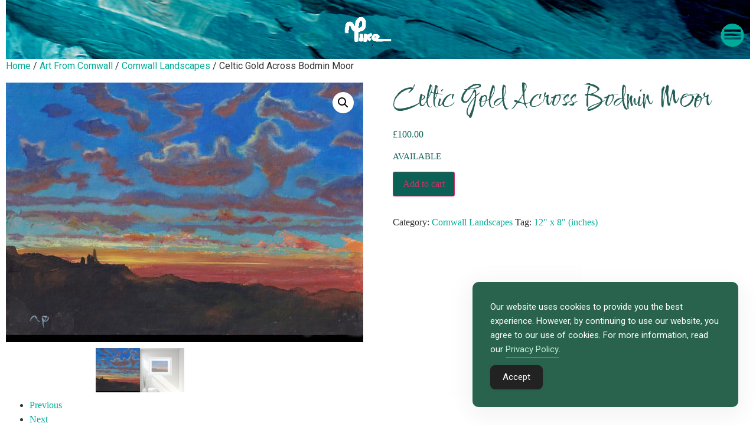

--- FILE ---
content_type: text/html; charset=UTF-8
request_url: https://artfromcornwall.co.uk/shopfront/cornwall-landscapes/celtic-gold-across-bodmin-moor/
body_size: 15403
content:
<!doctype html>
<html lang="en-GB">
<head>
	<meta charset="UTF-8">
	<meta name="viewport" content="width=device-width, initial-scale=1">
	<link rel="profile" href="https://gmpg.org/xfn/11">
	<title>Celtic Gold Across Bodmin Moor &#8211; Art From Cornwall</title>
<meta name='robots' content='max-image-preview:large' />
<script>window._wca = window._wca || [];</script>
<!-- Google tag (gtag.js) consent mode dataLayer added by Site Kit -->
<script id="google_gtagjs-js-consent-mode-data-layer">
window.dataLayer = window.dataLayer || [];function gtag(){dataLayer.push(arguments);}
gtag('consent', 'default', {"ad_personalization":"denied","ad_storage":"denied","ad_user_data":"denied","analytics_storage":"denied","functionality_storage":"denied","security_storage":"denied","personalization_storage":"denied","region":["AT","BE","BG","CH","CY","CZ","DE","DK","EE","ES","FI","FR","GB","GR","HR","HU","IE","IS","IT","LI","LT","LU","LV","MT","NL","NO","PL","PT","RO","SE","SI","SK"],"wait_for_update":500});
window._googlesitekitConsentCategoryMap = {"statistics":["analytics_storage"],"marketing":["ad_storage","ad_user_data","ad_personalization"],"functional":["functionality_storage","security_storage"],"preferences":["personalization_storage"]};
window._googlesitekitConsents = {"ad_personalization":"denied","ad_storage":"denied","ad_user_data":"denied","analytics_storage":"denied","functionality_storage":"denied","security_storage":"denied","personalization_storage":"denied","region":["AT","BE","BG","CH","CY","CZ","DE","DK","EE","ES","FI","FR","GB","GR","HR","HU","IE","IS","IT","LI","LT","LU","LV","MT","NL","NO","PL","PT","RO","SE","SI","SK"],"wait_for_update":500};
</script>
<!-- End Google tag (gtag.js) consent mode dataLayer added by Site Kit -->
<link rel='dns-prefetch' href='//stats.wp.com' />
<link rel='dns-prefetch' href='//www.googletagmanager.com' />
<link rel="alternate" type="application/rss+xml" title="Art From Cornwall &raquo; Feed" href="https://artfromcornwall.co.uk/feed/" />
<link rel="alternate" type="application/rss+xml" title="Art From Cornwall &raquo; Comments Feed" href="https://artfromcornwall.co.uk/comments/feed/" />
<link rel="alternate" title="oEmbed (JSON)" type="application/json+oembed" href="https://artfromcornwall.co.uk/wp-json/oembed/1.0/embed?url=https%3A%2F%2Fartfromcornwall.co.uk%2Fshopfront%2Fcornwall-landscapes%2Fceltic-gold-across-bodmin-moor%2F" />
<link rel="alternate" title="oEmbed (XML)" type="text/xml+oembed" href="https://artfromcornwall.co.uk/wp-json/oembed/1.0/embed?url=https%3A%2F%2Fartfromcornwall.co.uk%2Fshopfront%2Fcornwall-landscapes%2Fceltic-gold-across-bodmin-moor%2F&#038;format=xml" />
<style id='wp-img-auto-sizes-contain-inline-css'>
img:is([sizes=auto i],[sizes^="auto," i]){contain-intrinsic-size:3000px 1500px}
/*# sourceURL=wp-img-auto-sizes-contain-inline-css */
</style>
<style id='wp-emoji-styles-inline-css'>

	img.wp-smiley, img.emoji {
		display: inline !important;
		border: none !important;
		box-shadow: none !important;
		height: 1em !important;
		width: 1em !important;
		margin: 0 0.07em !important;
		vertical-align: -0.1em !important;
		background: none !important;
		padding: 0 !important;
	}
/*# sourceURL=wp-emoji-styles-inline-css */
</style>
<link rel='stylesheet' id='wp-block-library-css' href='https://artfromcornwall.co.uk/wp-includes/css/dist/block-library/style.min.css?ver=6.9' media='all' />
<link rel='stylesheet' id='wc-blocks-style-css' href='https://artfromcornwall.co.uk/wp-content/plugins/woocommerce/assets/client/blocks/wc-blocks.css?ver=wc-9.1.5' media='all' />
<style id='global-styles-inline-css'>
:root{--wp--preset--aspect-ratio--square: 1;--wp--preset--aspect-ratio--4-3: 4/3;--wp--preset--aspect-ratio--3-4: 3/4;--wp--preset--aspect-ratio--3-2: 3/2;--wp--preset--aspect-ratio--2-3: 2/3;--wp--preset--aspect-ratio--16-9: 16/9;--wp--preset--aspect-ratio--9-16: 9/16;--wp--preset--color--black: #000000;--wp--preset--color--cyan-bluish-gray: #abb8c3;--wp--preset--color--white: #ffffff;--wp--preset--color--pale-pink: #f78da7;--wp--preset--color--vivid-red: #cf2e2e;--wp--preset--color--luminous-vivid-orange: #ff6900;--wp--preset--color--luminous-vivid-amber: #fcb900;--wp--preset--color--light-green-cyan: #7bdcb5;--wp--preset--color--vivid-green-cyan: #00d084;--wp--preset--color--pale-cyan-blue: #8ed1fc;--wp--preset--color--vivid-cyan-blue: #0693e3;--wp--preset--color--vivid-purple: #9b51e0;--wp--preset--gradient--vivid-cyan-blue-to-vivid-purple: linear-gradient(135deg,rgb(6,147,227) 0%,rgb(155,81,224) 100%);--wp--preset--gradient--light-green-cyan-to-vivid-green-cyan: linear-gradient(135deg,rgb(122,220,180) 0%,rgb(0,208,130) 100%);--wp--preset--gradient--luminous-vivid-amber-to-luminous-vivid-orange: linear-gradient(135deg,rgb(252,185,0) 0%,rgb(255,105,0) 100%);--wp--preset--gradient--luminous-vivid-orange-to-vivid-red: linear-gradient(135deg,rgb(255,105,0) 0%,rgb(207,46,46) 100%);--wp--preset--gradient--very-light-gray-to-cyan-bluish-gray: linear-gradient(135deg,rgb(238,238,238) 0%,rgb(169,184,195) 100%);--wp--preset--gradient--cool-to-warm-spectrum: linear-gradient(135deg,rgb(74,234,220) 0%,rgb(151,120,209) 20%,rgb(207,42,186) 40%,rgb(238,44,130) 60%,rgb(251,105,98) 80%,rgb(254,248,76) 100%);--wp--preset--gradient--blush-light-purple: linear-gradient(135deg,rgb(255,206,236) 0%,rgb(152,150,240) 100%);--wp--preset--gradient--blush-bordeaux: linear-gradient(135deg,rgb(254,205,165) 0%,rgb(254,45,45) 50%,rgb(107,0,62) 100%);--wp--preset--gradient--luminous-dusk: linear-gradient(135deg,rgb(255,203,112) 0%,rgb(199,81,192) 50%,rgb(65,88,208) 100%);--wp--preset--gradient--pale-ocean: linear-gradient(135deg,rgb(255,245,203) 0%,rgb(182,227,212) 50%,rgb(51,167,181) 100%);--wp--preset--gradient--electric-grass: linear-gradient(135deg,rgb(202,248,128) 0%,rgb(113,206,126) 100%);--wp--preset--gradient--midnight: linear-gradient(135deg,rgb(2,3,129) 0%,rgb(40,116,252) 100%);--wp--preset--font-size--small: 13px;--wp--preset--font-size--medium: 20px;--wp--preset--font-size--large: 36px;--wp--preset--font-size--x-large: 42px;--wp--preset--font-family--inter: "Inter", sans-serif;--wp--preset--font-family--cardo: Cardo;--wp--preset--spacing--20: 0.44rem;--wp--preset--spacing--30: 0.67rem;--wp--preset--spacing--40: 1rem;--wp--preset--spacing--50: 1.5rem;--wp--preset--spacing--60: 2.25rem;--wp--preset--spacing--70: 3.38rem;--wp--preset--spacing--80: 5.06rem;--wp--preset--shadow--natural: 6px 6px 9px rgba(0, 0, 0, 0.2);--wp--preset--shadow--deep: 12px 12px 50px rgba(0, 0, 0, 0.4);--wp--preset--shadow--sharp: 6px 6px 0px rgba(0, 0, 0, 0.2);--wp--preset--shadow--outlined: 6px 6px 0px -3px rgb(255, 255, 255), 6px 6px rgb(0, 0, 0);--wp--preset--shadow--crisp: 6px 6px 0px rgb(0, 0, 0);}:where(.is-layout-flex){gap: 0.5em;}:where(.is-layout-grid){gap: 0.5em;}body .is-layout-flex{display: flex;}.is-layout-flex{flex-wrap: wrap;align-items: center;}.is-layout-flex > :is(*, div){margin: 0;}body .is-layout-grid{display: grid;}.is-layout-grid > :is(*, div){margin: 0;}:where(.wp-block-columns.is-layout-flex){gap: 2em;}:where(.wp-block-columns.is-layout-grid){gap: 2em;}:where(.wp-block-post-template.is-layout-flex){gap: 1.25em;}:where(.wp-block-post-template.is-layout-grid){gap: 1.25em;}.has-black-color{color: var(--wp--preset--color--black) !important;}.has-cyan-bluish-gray-color{color: var(--wp--preset--color--cyan-bluish-gray) !important;}.has-white-color{color: var(--wp--preset--color--white) !important;}.has-pale-pink-color{color: var(--wp--preset--color--pale-pink) !important;}.has-vivid-red-color{color: var(--wp--preset--color--vivid-red) !important;}.has-luminous-vivid-orange-color{color: var(--wp--preset--color--luminous-vivid-orange) !important;}.has-luminous-vivid-amber-color{color: var(--wp--preset--color--luminous-vivid-amber) !important;}.has-light-green-cyan-color{color: var(--wp--preset--color--light-green-cyan) !important;}.has-vivid-green-cyan-color{color: var(--wp--preset--color--vivid-green-cyan) !important;}.has-pale-cyan-blue-color{color: var(--wp--preset--color--pale-cyan-blue) !important;}.has-vivid-cyan-blue-color{color: var(--wp--preset--color--vivid-cyan-blue) !important;}.has-vivid-purple-color{color: var(--wp--preset--color--vivid-purple) !important;}.has-black-background-color{background-color: var(--wp--preset--color--black) !important;}.has-cyan-bluish-gray-background-color{background-color: var(--wp--preset--color--cyan-bluish-gray) !important;}.has-white-background-color{background-color: var(--wp--preset--color--white) !important;}.has-pale-pink-background-color{background-color: var(--wp--preset--color--pale-pink) !important;}.has-vivid-red-background-color{background-color: var(--wp--preset--color--vivid-red) !important;}.has-luminous-vivid-orange-background-color{background-color: var(--wp--preset--color--luminous-vivid-orange) !important;}.has-luminous-vivid-amber-background-color{background-color: var(--wp--preset--color--luminous-vivid-amber) !important;}.has-light-green-cyan-background-color{background-color: var(--wp--preset--color--light-green-cyan) !important;}.has-vivid-green-cyan-background-color{background-color: var(--wp--preset--color--vivid-green-cyan) !important;}.has-pale-cyan-blue-background-color{background-color: var(--wp--preset--color--pale-cyan-blue) !important;}.has-vivid-cyan-blue-background-color{background-color: var(--wp--preset--color--vivid-cyan-blue) !important;}.has-vivid-purple-background-color{background-color: var(--wp--preset--color--vivid-purple) !important;}.has-black-border-color{border-color: var(--wp--preset--color--black) !important;}.has-cyan-bluish-gray-border-color{border-color: var(--wp--preset--color--cyan-bluish-gray) !important;}.has-white-border-color{border-color: var(--wp--preset--color--white) !important;}.has-pale-pink-border-color{border-color: var(--wp--preset--color--pale-pink) !important;}.has-vivid-red-border-color{border-color: var(--wp--preset--color--vivid-red) !important;}.has-luminous-vivid-orange-border-color{border-color: var(--wp--preset--color--luminous-vivid-orange) !important;}.has-luminous-vivid-amber-border-color{border-color: var(--wp--preset--color--luminous-vivid-amber) !important;}.has-light-green-cyan-border-color{border-color: var(--wp--preset--color--light-green-cyan) !important;}.has-vivid-green-cyan-border-color{border-color: var(--wp--preset--color--vivid-green-cyan) !important;}.has-pale-cyan-blue-border-color{border-color: var(--wp--preset--color--pale-cyan-blue) !important;}.has-vivid-cyan-blue-border-color{border-color: var(--wp--preset--color--vivid-cyan-blue) !important;}.has-vivid-purple-border-color{border-color: var(--wp--preset--color--vivid-purple) !important;}.has-vivid-cyan-blue-to-vivid-purple-gradient-background{background: var(--wp--preset--gradient--vivid-cyan-blue-to-vivid-purple) !important;}.has-light-green-cyan-to-vivid-green-cyan-gradient-background{background: var(--wp--preset--gradient--light-green-cyan-to-vivid-green-cyan) !important;}.has-luminous-vivid-amber-to-luminous-vivid-orange-gradient-background{background: var(--wp--preset--gradient--luminous-vivid-amber-to-luminous-vivid-orange) !important;}.has-luminous-vivid-orange-to-vivid-red-gradient-background{background: var(--wp--preset--gradient--luminous-vivid-orange-to-vivid-red) !important;}.has-very-light-gray-to-cyan-bluish-gray-gradient-background{background: var(--wp--preset--gradient--very-light-gray-to-cyan-bluish-gray) !important;}.has-cool-to-warm-spectrum-gradient-background{background: var(--wp--preset--gradient--cool-to-warm-spectrum) !important;}.has-blush-light-purple-gradient-background{background: var(--wp--preset--gradient--blush-light-purple) !important;}.has-blush-bordeaux-gradient-background{background: var(--wp--preset--gradient--blush-bordeaux) !important;}.has-luminous-dusk-gradient-background{background: var(--wp--preset--gradient--luminous-dusk) !important;}.has-pale-ocean-gradient-background{background: var(--wp--preset--gradient--pale-ocean) !important;}.has-electric-grass-gradient-background{background: var(--wp--preset--gradient--electric-grass) !important;}.has-midnight-gradient-background{background: var(--wp--preset--gradient--midnight) !important;}.has-small-font-size{font-size: var(--wp--preset--font-size--small) !important;}.has-medium-font-size{font-size: var(--wp--preset--font-size--medium) !important;}.has-large-font-size{font-size: var(--wp--preset--font-size--large) !important;}.has-x-large-font-size{font-size: var(--wp--preset--font-size--x-large) !important;}
/*# sourceURL=global-styles-inline-css */
</style>

<style id='classic-theme-styles-inline-css'>
/*! This file is auto-generated */
.wp-block-button__link{color:#fff;background-color:#32373c;border-radius:9999px;box-shadow:none;text-decoration:none;padding:calc(.667em + 2px) calc(1.333em + 2px);font-size:1.125em}.wp-block-file__button{background:#32373c;color:#fff;text-decoration:none}
/*# sourceURL=/wp-includes/css/classic-themes.min.css */
</style>
<link rel='stylesheet' id='wapf-frontend-css-css' href='https://artfromcornwall.co.uk/wp-content/plugins/advanced-product-fields-for-woocommerce/assets/css/frontend.min.css?ver=1.6.18' media='all' />
<link rel='stylesheet' id='simple-gdpr-cookie-compliance-css' href='https://artfromcornwall.co.uk/wp-content/plugins/simple-gdpr-cookie-compliance/public/assets/dist/public.min.css?ver=2.0.0' media='all' />
<style id='simple-gdpr-cookie-compliance-inline-css'>
:root{--sgcc-text-color:#ffffff;--sgcc-link-color:#bfefd7;--sgcc-link-hover-color:#68ccac;--sgcc-notice-background-color:rgb(41,99,78);--sgcc-cookie-icon-color:#ffffff;--sgcc-close-button-background-color:rgb(12,45,32);--sgcc-close-button-hover-background-color:rgba(5,10,5,0.67);--sgcc-close-button-color:#ffffff;--sgcc-close-button-hover-color:#ffffff;--sgcc-accept-button-background-color:#222222;--sgcc-accept-button-hover-background-color:#4cc500;--sgcc-accept-button-color:#ffffff;--sgcc-accept-button-hover-color:#ffffff;--sgcc-accept-button-border-color:#222222;--sgcc-accept-button-hover-border-color:#4cc500;}.sgcc-main-wrapper[data-layout=custom_width],.sgcc-main-wrapper[data-layout=pop_up]{--width :450px;}.sgcc-main-wrapper[data-layout=custom_width].position-bottom-right{--right :30px;--bottom :30px;}
/*# sourceURL=simple-gdpr-cookie-compliance-inline-css */
</style>
<link rel='stylesheet' id='wcsob-css' href='https://artfromcornwall.co.uk/wp-content/plugins/sold-out-badge-for-woocommerce//style.css?ver=6.9' media='all' />
<style id='wcsob-inline-css'>
.wcsob_soldout { color: #ffffff;background: #222222;font-size: 12px;padding-top: 3px;padding-right: 8px;padding-bottom: 3px;padding-left: 8px;font-weight: bold;width: auto;height: auto;border-radius: 0px;z-index: 9999;text-align: center;position: absolute;top: 6px;right: auto;bottom: auto;left: 6px; }.single-product .wcsob_soldout { top: 6px;right: auto;bottom: auto;left: 6px; }
/*# sourceURL=wcsob-inline-css */
</style>
<link rel='stylesheet' id='photoswipe-css' href='https://artfromcornwall.co.uk/wp-content/plugins/woocommerce/assets/css/photoswipe/photoswipe.min.css?ver=9.1.5' media='all' />
<link rel='stylesheet' id='photoswipe-default-skin-css' href='https://artfromcornwall.co.uk/wp-content/plugins/woocommerce/assets/css/photoswipe/default-skin/default-skin.min.css?ver=9.1.5' media='all' />
<link rel='stylesheet' id='woocommerce-layout-css' href='https://artfromcornwall.co.uk/wp-content/plugins/woocommerce/assets/css/woocommerce-layout.css?ver=9.1.5' media='all' />
<style id='woocommerce-layout-inline-css'>

	.infinite-scroll .woocommerce-pagination {
		display: none;
	}
/*# sourceURL=woocommerce-layout-inline-css */
</style>
<link rel='stylesheet' id='woocommerce-smallscreen-css' href='https://artfromcornwall.co.uk/wp-content/plugins/woocommerce/assets/css/woocommerce-smallscreen.css?ver=9.1.5' media='only screen and (max-width: 768px)' />
<link rel='stylesheet' id='woocommerce-general-css' href='https://artfromcornwall.co.uk/wp-content/plugins/woocommerce/assets/css/woocommerce.css?ver=9.1.5' media='all' />
<style id='woocommerce-inline-inline-css'>
.woocommerce form .form-row .required { visibility: visible; }
/*# sourceURL=woocommerce-inline-inline-css */
</style>
<link rel='stylesheet' id='child-theme-style-css' href='https://artfromcornwall.co.uk/wp-content/themes/art-from-cornwall/style.css?ver=1.0.64' media='all' />
<link rel='stylesheet' id='hello-elementor-css' href='https://artfromcornwall.co.uk/wp-content/themes/hello-elementor/style.min.css?ver=3.1.0' media='all' />
<link rel='stylesheet' id='hello-elementor-theme-style-css' href='https://artfromcornwall.co.uk/wp-content/themes/hello-elementor/theme.min.css?ver=3.1.0' media='all' />
<link rel='stylesheet' id='hello-elementor-header-footer-css' href='https://artfromcornwall.co.uk/wp-content/themes/hello-elementor/header-footer.min.css?ver=3.1.0' media='all' />
<link rel='stylesheet' id='elementor-frontend-css' href='https://artfromcornwall.co.uk/wp-content/plugins/elementor/assets/css/frontend-lite.min.css?ver=3.23.1' media='all' />
<link rel='stylesheet' id='elementor-post-489-css' href='https://artfromcornwall.co.uk/wp-content/uploads/elementor/css/post-489.css?ver=1711452654' media='all' />
<link rel='stylesheet' id='wpr-text-animations-css-css' href='https://artfromcornwall.co.uk/wp-content/plugins/royal-elementor-addons/assets/css/lib/animations/text-animations.min.css?ver=1.7.1045' media='all' />
<link rel='stylesheet' id='wpr-addons-css-css' href='https://artfromcornwall.co.uk/wp-content/plugins/royal-elementor-addons/assets/css/frontend.min.css?ver=1.7.1045' media='all' />
<link rel='stylesheet' id='font-awesome-5-all-css' href='https://artfromcornwall.co.uk/wp-content/plugins/elementor/assets/lib/font-awesome/css/all.min.css?ver=1.7.1045' media='all' />
<link rel='stylesheet' id='google-fonts-1-css' href='https://fonts.googleapis.com/css?family=Roboto%3A100%2C100italic%2C200%2C200italic%2C300%2C300italic%2C400%2C400italic%2C500%2C500italic%2C600%2C600italic%2C700%2C700italic%2C800%2C800italic%2C900%2C900italic%7CRoboto+Slab%3A100%2C100italic%2C200%2C200italic%2C300%2C300italic%2C400%2C400italic%2C500%2C500italic%2C600%2C600italic%2C700%2C700italic%2C800%2C800italic%2C900%2C900italic%7CComforter+Brush%3A100%2C100italic%2C200%2C200italic%2C300%2C300italic%2C400%2C400italic%2C500%2C500italic%2C600%2C600italic%2C700%2C700italic%2C800%2C800italic%2C900%2C900italic&#038;display=swap&#038;ver=6.9' media='all' />
<link rel="preconnect" href="https://fonts.gstatic.com/" crossorigin><script id="wfco-utm-tracking-js-extra">
var wffnUtm = {"utc_offset":"0","site_url":"https://artfromcornwall.co.uk","genericParamEvents":"{\"domain\":\"artfromcornwall.co.uk\",\"user_roles\":\"guest\",\"plugin\":\"Funnel Builder\"}","cookieKeys":["flt","timezone","is_mobile","browser","fbclid","gclid","referrer","fl_url"]};
//# sourceURL=wfco-utm-tracking-js-extra
</script>
<script src="https://artfromcornwall.co.uk/wp-content/plugins/funnel-builder/woofunnels/assets/js/utm-tracker.min.js?ver=1.10.12.18" id="wfco-utm-tracking-js" defer data-wp-strategy="defer"></script>
<script data-cfasync="false" src="https://artfromcornwall.co.uk/wp-includes/js/jquery/jquery.min.js?ver=3.7.1" id="jquery-core-js"></script>
<script data-cfasync="false" src="https://artfromcornwall.co.uk/wp-includes/js/jquery/jquery-migrate.min.js?ver=3.4.1" id="jquery-migrate-js"></script>
<script src="https://artfromcornwall.co.uk/wp-content/plugins/woocommerce/assets/js/jquery-blockui/jquery.blockUI.min.js?ver=2.7.0-wc.9.1.5" id="jquery-blockui-js" defer data-wp-strategy="defer"></script>
<script id="wc-add-to-cart-js-extra">
var wc_add_to_cart_params = {"ajax_url":"/wp-admin/admin-ajax.php","wc_ajax_url":"/?wc-ajax=%%endpoint%%","i18n_view_cart":"View cart","cart_url":"https://artfromcornwall.co.uk/basket/","is_cart":"","cart_redirect_after_add":"no"};
//# sourceURL=wc-add-to-cart-js-extra
</script>
<script src="https://artfromcornwall.co.uk/wp-content/plugins/woocommerce/assets/js/frontend/add-to-cart.min.js?ver=9.1.5" id="wc-add-to-cart-js" defer data-wp-strategy="defer"></script>
<script src="https://artfromcornwall.co.uk/wp-content/plugins/woocommerce/assets/js/zoom/jquery.zoom.min.js?ver=1.7.21-wc.9.1.5" id="zoom-js" defer data-wp-strategy="defer"></script>
<script src="https://artfromcornwall.co.uk/wp-content/plugins/woocommerce/assets/js/flexslider/jquery.flexslider.min.js?ver=2.7.2-wc.9.1.5" id="flexslider-js" defer data-wp-strategy="defer"></script>
<script src="https://artfromcornwall.co.uk/wp-content/plugins/woocommerce/assets/js/photoswipe/photoswipe.min.js?ver=4.1.1-wc.9.1.5" id="photoswipe-js" defer data-wp-strategy="defer"></script>
<script src="https://artfromcornwall.co.uk/wp-content/plugins/woocommerce/assets/js/photoswipe/photoswipe-ui-default.min.js?ver=4.1.1-wc.9.1.5" id="photoswipe-ui-default-js" defer data-wp-strategy="defer"></script>
<script id="wc-single-product-js-extra">
var wc_single_product_params = {"i18n_required_rating_text":"Please select a rating","review_rating_required":"yes","flexslider":{"rtl":false,"animation":"slide","smoothHeight":true,"directionNav":true,"controlNav":"thumbnails","slideshow":false,"animationSpeed":500,"animationLoop":false,"allowOneSlide":false},"zoom_enabled":"1","zoom_options":[],"photoswipe_enabled":"1","photoswipe_options":{"shareEl":false,"closeOnScroll":false,"history":false,"hideAnimationDuration":0,"showAnimationDuration":0},"flexslider_enabled":"1"};
//# sourceURL=wc-single-product-js-extra
</script>
<script src="https://artfromcornwall.co.uk/wp-content/plugins/woocommerce/assets/js/frontend/single-product.min.js?ver=9.1.5" id="wc-single-product-js" defer data-wp-strategy="defer"></script>
<script src="https://artfromcornwall.co.uk/wp-content/plugins/woocommerce/assets/js/js-cookie/js.cookie.min.js?ver=2.1.4-wc.9.1.5" id="js-cookie-js" defer data-wp-strategy="defer"></script>
<script id="woocommerce-js-extra">
var woocommerce_params = {"ajax_url":"/wp-admin/admin-ajax.php","wc_ajax_url":"/?wc-ajax=%%endpoint%%"};
//# sourceURL=woocommerce-js-extra
</script>
<script src="https://artfromcornwall.co.uk/wp-content/plugins/woocommerce/assets/js/frontend/woocommerce.min.js?ver=9.1.5" id="woocommerce-js" defer data-wp-strategy="defer"></script>
<script src="https://stats.wp.com/s-202602.js" id="woocommerce-analytics-js" defer data-wp-strategy="defer"></script>
<link rel="https://api.w.org/" href="https://artfromcornwall.co.uk/wp-json/" /><link rel="alternate" title="JSON" type="application/json" href="https://artfromcornwall.co.uk/wp-json/wp/v2/product/1459" /><link rel="EditURI" type="application/rsd+xml" title="RSD" href="https://artfromcornwall.co.uk/xmlrpc.php?rsd" />
<meta name="generator" content="WordPress 6.9" />
<meta name="generator" content="WooCommerce 9.1.5" />
<link rel="canonical" href="https://artfromcornwall.co.uk/shopfront/cornwall-landscapes/celtic-gold-across-bodmin-moor/" />
<link rel='shortlink' href='https://artfromcornwall.co.uk/?p=1459' />
<meta name="generator" content="Site Kit by Google 1.168.0" />	<style>img#wpstats{display:none}</style>
		<meta name="pinterest-rich-pin" content="false" />	<noscript><style>.woocommerce-product-gallery{ opacity: 1 !important; }</style></noscript>
	<meta name="generator" content="Elementor 3.23.1; features: e_optimized_css_loading, e_font_icon_svg, additional_custom_breakpoints, e_lazyload; settings: css_print_method-external, google_font-enabled, font_display-swap">
			<style>
				.e-con.e-parent:nth-of-type(n+4):not(.e-lazyloaded):not(.e-no-lazyload),
				.e-con.e-parent:nth-of-type(n+4):not(.e-lazyloaded):not(.e-no-lazyload) * {
					background-image: none !important;
				}
				@media screen and (max-height: 1024px) {
					.e-con.e-parent:nth-of-type(n+3):not(.e-lazyloaded):not(.e-no-lazyload),
					.e-con.e-parent:nth-of-type(n+3):not(.e-lazyloaded):not(.e-no-lazyload) * {
						background-image: none !important;
					}
				}
				@media screen and (max-height: 640px) {
					.e-con.e-parent:nth-of-type(n+2):not(.e-lazyloaded):not(.e-no-lazyload),
					.e-con.e-parent:nth-of-type(n+2):not(.e-lazyloaded):not(.e-no-lazyload) * {
						background-image: none !important;
					}
				}
			</style>
			<style class='wp-fonts-local'>
@font-face{font-family:Inter;font-style:normal;font-weight:300 900;font-display:fallback;src:url('https://artfromcornwall.co.uk/wp-content/plugins/woocommerce/assets/fonts/Inter-VariableFont_slnt,wght.woff2') format('woff2');font-stretch:normal;}
@font-face{font-family:Cardo;font-style:normal;font-weight:400;font-display:fallback;src:url('https://artfromcornwall.co.uk/wp-content/plugins/woocommerce/assets/fonts/cardo_normal_400.woff2') format('woff2');}
</style>
<link rel="icon" href="https://artfromcornwall.co.uk/wp-content/uploads/2024/03/Monogram-Logo-100x100.png" sizes="32x32" />
<link rel="icon" href="https://artfromcornwall.co.uk/wp-content/uploads/2024/03/Monogram-Logo-300x300.png" sizes="192x192" />
<link rel="apple-touch-icon" href="https://artfromcornwall.co.uk/wp-content/uploads/2024/03/Monogram-Logo-300x300.png" />
<meta name="msapplication-TileImage" content="https://artfromcornwall.co.uk/wp-content/uploads/2024/03/Monogram-Logo-300x300.png" />
<style id="wpr_lightbox_styles">
				.lg-backdrop {
					background-color: rgba(0,0,0,0.6) !important;
				}
				.lg-toolbar,
				.lg-dropdown {
					background-color: rgba(0,0,0,0.8) !important;
				}
				.lg-dropdown:after {
					border-bottom-color: rgba(0,0,0,0.8) !important;
				}
				.lg-sub-html {
					background-color: rgba(0,0,0,0.8) !important;
				}
				.lg-thumb-outer,
				.lg-progress-bar {
					background-color: #444444 !important;
				}
				.lg-progress {
					background-color: #a90707 !important;
				}
				.lg-icon {
					color: #efefef !important;
					font-size: 20px !important;
				}
				.lg-icon.lg-toogle-thumb {
					font-size: 24px !important;
				}
				.lg-icon:hover,
				.lg-dropdown-text:hover {
					color: #ffffff !important;
				}
				.lg-sub-html,
				.lg-dropdown-text {
					color: #efefef !important;
					font-size: 14px !important;
				}
				#lg-counter {
					color: #efefef !important;
					font-size: 14px !important;
				}
				.lg-prev,
				.lg-next {
					font-size: 35px !important;
				}

				/* Defaults */
				.lg-icon {
				background-color: transparent !important;
				}

				#lg-counter {
				opacity: 0.9;
				}

				.lg-thumb-outer {
				padding: 0 10px;
				}

				.lg-thumb-item {
				border-radius: 0 !important;
				border: none !important;
				opacity: 0.5;
				}

				.lg-thumb-item.active {
					opacity: 1;
				}
	         </style></head>
<body class="wp-singular product-template-default single single-product postid-1459 wp-custom-logo wp-theme-hello-elementor wp-child-theme-art-from-cornwall theme-hello-elementor woocommerce woocommerce-page woocommerce-no-js elementor-default elementor-kit-489">


<a class="skip-link screen-reader-text" href="#content">Skip to content</a>

<header id="site-header" class="site-header dynamic-header menu-dropdown-tablet">
	<div class="header-inner">
		<div class="site-branding show-logo">
							<div class="site-logo show">
					<a href="https://artfromcornwall.co.uk/" class="custom-logo-link" rel="home"><img width="180" height="83" src="https://artfromcornwall.co.uk/wp-content/uploads/2024/03/Site-Logo.png" class="custom-logo" alt="Art From Cornwall" decoding="async" srcset="https://artfromcornwall.co.uk/wp-content/uploads/2024/03/Site-Logo.png 180w, https://artfromcornwall.co.uk/wp-content/uploads/2024/03/Site-Logo-160x74.png 160w" sizes="(max-width: 180px) 100vw, 180px" /></a>				</div>
					</div>

					</div>
</header>
	

			
<div id="burger-menu" class="burger-menu">
    <img src="http://artfromcornwall.co.uk/wp-content/uploads/2024/03/Burger-Menu.png" alt="Menu" class="burger-graphic">
  
    <!-- Dropdown menu -->
    <div class="dropdown-menu">
        <a href="/" class="scroll-to-top">Home</a>
        <a href="/#Showcase">Showcase</a>
        <a href="/shop/" class="parent">Shop</a> <!-- Add class "parent" to indicate a parent item -->
        <a href="/#Bio">Bio</a>        
		<a href="/#Connect">Connect</a>
    </div>
</div>


	<nav class="woocommerce-breadcrumb" aria-label="Breadcrumb"><a href="https://artfromcornwall.co.uk">Home</a>&nbsp;&#47;&nbsp;<a href="https://artfromcornwall.co.uk/shopfront/">Art From Cornwall</a>&nbsp;&#47;&nbsp;<a href="https://artfromcornwall.co.uk/product-category/cornwall-landscapes/">Cornwall Landscapes</a>&nbsp;&#47;&nbsp;Celtic Gold Across Bodmin Moor</nav>
					
			<div class="woocommerce-notices-wrapper"></div><div id="product-1459" class="product type-product post-1459 status-publish first instock product_cat-cornwall-landscapes product_tag-12-x-8-inches has-post-thumbnail sold-individually shipping-taxable purchasable product-type-simple">

	<div class="woocommerce-product-gallery woocommerce-product-gallery--with-images woocommerce-product-gallery--columns-4 images" data-columns="4" style="opacity: 0; transition: opacity .25s ease-in-out;">
	<div class="woocommerce-product-gallery__wrapper">
		<div data-thumb="https://artfromcornwall.co.uk/wp-content/uploads/2024/03/Celtic-Gold-Across-Bodmin-Moor-1-Web-100x100.jpg" data-thumb-alt="Celtic Gold Across Bodmin Moor - Cornish Landscape" class="woocommerce-product-gallery__image"><a href="https://artfromcornwall.co.uk/wp-content/uploads/2024/03/Celtic-Gold-Across-Bodmin-Moor-1-Web.jpg"><img fetchpriority="high" width="600" height="437" src="https://artfromcornwall.co.uk/wp-content/uploads/2024/03/Celtic-Gold-Across-Bodmin-Moor-1-Web-600x437.jpg" class="wp-post-image" alt="Celtic Gold Across Bodmin Moor - Cornish Landscape" title="Celtic Gold Across Bodmin Moor - Cornish Landscape" data-caption="Celtic Gold Across Bodmin Moor - Cornish Landscape" data-src="https://artfromcornwall.co.uk/wp-content/uploads/2024/03/Celtic-Gold-Across-Bodmin-Moor-1-Web.jpg" data-large_image="https://artfromcornwall.co.uk/wp-content/uploads/2024/03/Celtic-Gold-Across-Bodmin-Moor-1-Web.jpg" data-large_image_width="1200" data-large_image_height="873" decoding="async" srcset="https://artfromcornwall.co.uk/wp-content/uploads/2024/03/Celtic-Gold-Across-Bodmin-Moor-1-Web-600x437.jpg 600w, https://artfromcornwall.co.uk/wp-content/uploads/2024/03/Celtic-Gold-Across-Bodmin-Moor-1-Web-300x218.jpg 300w, https://artfromcornwall.co.uk/wp-content/uploads/2024/03/Celtic-Gold-Across-Bodmin-Moor-1-Web-1024x745.jpg 1024w, https://artfromcornwall.co.uk/wp-content/uploads/2024/03/Celtic-Gold-Across-Bodmin-Moor-1-Web-768x559.jpg 768w, https://artfromcornwall.co.uk/wp-content/uploads/2024/03/Celtic-Gold-Across-Bodmin-Moor-1-Web.jpg 1200w" sizes="(max-width: 600px) 100vw, 600px" /></a></div><div data-thumb="https://artfromcornwall.co.uk/wp-content/uploads/2024/03/Celtic-Gold-1-on-wall-100x100.jpg" data-thumb-alt="Celtic Gold Across Bodmin Moor, Acrylic Landscape" class="woocommerce-product-gallery__image"><a href="https://artfromcornwall.co.uk/wp-content/uploads/2024/03/Celtic-Gold-1-on-wall.jpg"><img width="600" height="711" src="https://artfromcornwall.co.uk/wp-content/uploads/2024/03/Celtic-Gold-1-on-wall.jpg" class="" alt="Celtic Gold Across Bodmin Moor, Acrylic Landscape" title="Celtic-Gold-1-on-wall" data-caption="Celtic Gold Across Bodmin Moor, Acrylic Landscape" data-src="https://artfromcornwall.co.uk/wp-content/uploads/2024/03/Celtic-Gold-1-on-wall.jpg" data-large_image="https://artfromcornwall.co.uk/wp-content/uploads/2024/03/Celtic-Gold-1-on-wall.jpg" data-large_image_width="600" data-large_image_height="711" decoding="async" srcset="https://artfromcornwall.co.uk/wp-content/uploads/2024/03/Celtic-Gold-1-on-wall.jpg 600w, https://artfromcornwall.co.uk/wp-content/uploads/2024/03/Celtic-Gold-1-on-wall-253x300.jpg 253w" sizes="(max-width: 600px) 100vw, 600px" /></a></div>	</div>
</div>

	<div class="summary entry-summary">
		<h1 class="product_title entry-title">Celtic Gold Across Bodmin Moor</h1><p class="price"><span class="woocommerce-Price-amount amount"><bdi><span class="woocommerce-Price-currencySymbol">&pound;</span>100.00</bdi></span></p>
<p class="stock in-stock">AVAILABLE</p>

	
	<form class="cart" action="https://artfromcornwall.co.uk/shopfront/cornwall-landscapes/celtic-gold-across-bodmin-moor/" method="post" enctype='multipart/form-data'>
		
		<div class="quantity">
		<label class="screen-reader-text" for="quantity_69630bbaf2a3e">Celtic Gold Across Bodmin Moor quantity</label>
	<input
		type="hidden"
				id="quantity_69630bbaf2a3e"
		class="input-text qty text"
		name="quantity"
		value="1"
		aria-label="Product quantity"
		size="4"
		min="1"
		max="1"
					step="1"
			placeholder=""
			inputmode="numeric"
			autocomplete="off"
			/>
	</div>

		<button type="submit" name="add-to-cart" value="1459" class="single_add_to_cart_button button alt">Add to cart</button>

			</form>

	
<div class="product_meta">

	
	
	<span class="posted_in">Category: <a href="https://artfromcornwall.co.uk/product-category/cornwall-landscapes/" rel="tag">Cornwall Landscapes</a></span>
	<span class="tagged_as">Tag: <a href="https://artfromcornwall.co.uk/product-tag/12-x-8-inches/" rel="tag">12" x 8" (inches)</a></span>
	
</div>
	</div>

	
	<div class="woocommerce-tabs wc-tabs-wrapper">
		<ul class="tabs wc-tabs" role="tablist">
							<li class="description_tab" id="tab-title-description" role="tab" aria-controls="tab-description">
					<a href="#tab-description">
						Description					</a>
				</li>
							<li class="additional_information_tab" id="tab-title-additional_information" role="tab" aria-controls="tab-additional_information">
					<a href="#tab-additional_information">
						Additional information					</a>
				</li>
					</ul>
					<div class="woocommerce-Tabs-panel woocommerce-Tabs-panel--description panel entry-content wc-tab" id="tab-description" role="tabpanel" aria-labelledby="tab-title-description">
				
	<h2>Description</h2>

<figure id="attachment_1400" aria-describedby="caption-attachment-1400" style="width: 300px" class="wp-caption alignnone"><img loading="lazy" decoding="async" class="size-medium wp-image-1400" src="http://artfromcornwall.co.uk/wp-content/uploads/2024/03/Celtic-Gold-Across-Bodmin-Moor-1-Web-300x218.jpg" alt="Celtic Gold Across Bodmin Moor - Cornish Landscape" width="300" height="218" srcset="https://artfromcornwall.co.uk/wp-content/uploads/2024/03/Celtic-Gold-Across-Bodmin-Moor-1-Web-300x218.jpg 300w, https://artfromcornwall.co.uk/wp-content/uploads/2024/03/Celtic-Gold-Across-Bodmin-Moor-1-Web-600x437.jpg 600w, https://artfromcornwall.co.uk/wp-content/uploads/2024/03/Celtic-Gold-Across-Bodmin-Moor-1-Web-1024x745.jpg 1024w, https://artfromcornwall.co.uk/wp-content/uploads/2024/03/Celtic-Gold-Across-Bodmin-Moor-1-Web-768x559.jpg 768w, https://artfromcornwall.co.uk/wp-content/uploads/2024/03/Celtic-Gold-Across-Bodmin-Moor-1-Web.jpg 1200w" sizes="(max-width: 300px) 100vw, 300px" /><figcaption id="caption-attachment-1400" class="wp-caption-text">Celtic Gold Across Bodmin Moor &#8211; Cornish Landscape</figcaption></figure>
<p>This is a framed acrylic painting</p>
			</div>
					<div class="woocommerce-Tabs-panel woocommerce-Tabs-panel--additional_information panel entry-content wc-tab" id="tab-additional_information" role="tabpanel" aria-labelledby="tab-title-additional_information">
				
	<h2>Additional information</h2>

<table class="woocommerce-product-attributes shop_attributes">
			<tr class="woocommerce-product-attributes-item woocommerce-product-attributes-item--dimensions">
			<th class="woocommerce-product-attributes-item__label">Dimensions</th>
			<td class="woocommerce-product-attributes-item__value">12 &times; 8 in</td>
		</tr>
	</table>
    <div class="custom-product-information">
        <p><strong>Please note:</strong></p>
        <ul>
            <li>The dimensions given on this page are for the painting. With the frame, overall dimensions will be greater.</li>
            <li>Any images displaying the framed painting in situ are for illustration purposes only and may not be to scale. Please use the painting dimensions as your guide when choosing to purchase. (Frames may also vary according to suppliers).</li>
            <li>Due to variations in how screens display colour, there may be a slight variation in colour between the actual painting and what you see on screen.</li>
        </ul>
    </div>
			</div>
		
			</div>


	<section class="related products">

					<h2>Related products</h2>
				
		<ul class="products columns-4">

			
					<li class="product type-product post-1455 status-publish first instock product_cat-cornwall-seascapes product_tag-12-x-8-inches has-post-thumbnail sold-individually shipping-taxable purchasable product-type-simple">
	<a href="https://artfromcornwall.co.uk/shopfront/cornwall-seascapes/peaks-and-troughs/" class="woocommerce-LoopProduct-link woocommerce-loop-product__link"><img width="300" height="300" src="https://artfromcornwall.co.uk/wp-content/uploads/2024/03/Peaks-and-Troughs-Web-300x300.jpg" class="attachment-woocommerce_thumbnail size-woocommerce_thumbnail" alt="Peaks and Troughs - Cornish Seascape" decoding="async" srcset="https://artfromcornwall.co.uk/wp-content/uploads/2024/03/Peaks-and-Troughs-Web-300x300.jpg 300w, https://artfromcornwall.co.uk/wp-content/uploads/2024/03/Peaks-and-Troughs-Web-100x100.jpg 100w, https://artfromcornwall.co.uk/wp-content/uploads/2024/03/Peaks-and-Troughs-Web-150x150.jpg 150w" sizes="(max-width: 300px) 100vw, 300px" /><h2 class="woocommerce-loop-product__title">Peaks and Troughs</h2>
	<span class="price"><span class="woocommerce-Price-amount amount"><bdi><span class="woocommerce-Price-currencySymbol">&pound;</span>115.00</bdi></span></span>
</a><a href="?add-to-cart=1455" aria-describedby="woocommerce_loop_add_to_cart_link_describedby_1455" data-quantity="1" class="button product_type_simple add_to_cart_button ajax_add_to_cart" data-product_id="1455" data-product_sku="" aria-label="Add to cart: &ldquo;Peaks and Troughs&rdquo;" rel="nofollow">Add to cart</a><span id="woocommerce_loop_add_to_cart_link_describedby_1455" class="screen-reader-text">
	</span>
</li>

			
					<li class="product type-product post-1445 status-publish instock product_cat-cornwall-seascapes product_tag-12-x-8-inches has-post-thumbnail sold-individually shipping-taxable purchasable product-type-simple">
	<a href="https://artfromcornwall.co.uk/shopfront/cornwall-seascapes/after-the-storm/" class="woocommerce-LoopProduct-link woocommerce-loop-product__link"><img width="300" height="300" src="https://artfromcornwall.co.uk/wp-content/uploads/2024/03/After-the-Storm-300x300.jpg" class="attachment-woocommerce_thumbnail size-woocommerce_thumbnail" alt="After the Storm - Cornwall Seascape" decoding="async" srcset="https://artfromcornwall.co.uk/wp-content/uploads/2024/03/After-the-Storm-300x300.jpg 300w, https://artfromcornwall.co.uk/wp-content/uploads/2024/03/After-the-Storm-100x100.jpg 100w, https://artfromcornwall.co.uk/wp-content/uploads/2024/03/After-the-Storm-150x150.jpg 150w" sizes="(max-width: 300px) 100vw, 300px" /><h2 class="woocommerce-loop-product__title">After the Storm</h2>
	<span class="price"><span class="woocommerce-Price-amount amount"><bdi><span class="woocommerce-Price-currencySymbol">&pound;</span>150.00</bdi></span></span>
</a><a href="?add-to-cart=1445" aria-describedby="woocommerce_loop_add_to_cart_link_describedby_1445" data-quantity="1" class="button product_type_simple add_to_cart_button ajax_add_to_cart" data-product_id="1445" data-product_sku="" aria-label="Add to cart: &ldquo;After the Storm&rdquo;" rel="nofollow">Add to cart</a><span id="woocommerce_loop_add_to_cart_link_describedby_1445" class="screen-reader-text">
	</span>
</li>

			
					<li class="product type-product post-1451 status-publish instock product_cat-cornwall-seascapes product_tag-12-x-8-inches has-post-thumbnail sold-individually shipping-taxable purchasable product-type-simple">
	<a href="https://artfromcornwall.co.uk/shopfront/cornwall-seascapes/ocean-roar/" class="woocommerce-LoopProduct-link woocommerce-loop-product__link"><img width="300" height="300" src="https://artfromcornwall.co.uk/wp-content/uploads/2024/03/Ocean-Roar-Web-300x300.jpg" class="attachment-woocommerce_thumbnail size-woocommerce_thumbnail" alt="Ocean Roar - Cornish Seascape" decoding="async" srcset="https://artfromcornwall.co.uk/wp-content/uploads/2024/03/Ocean-Roar-Web-300x300.jpg 300w, https://artfromcornwall.co.uk/wp-content/uploads/2024/03/Ocean-Roar-Web-100x100.jpg 100w, https://artfromcornwall.co.uk/wp-content/uploads/2024/03/Ocean-Roar-Web-150x150.jpg 150w" sizes="(max-width: 300px) 100vw, 300px" /><h2 class="woocommerce-loop-product__title">Ocean Roar</h2>
	<span class="price"><span class="woocommerce-Price-amount amount"><bdi><span class="woocommerce-Price-currencySymbol">&pound;</span>125.00</bdi></span></span>
</a><a href="?add-to-cart=1451" aria-describedby="woocommerce_loop_add_to_cart_link_describedby_1451" data-quantity="1" class="button product_type_simple add_to_cart_button ajax_add_to_cart" data-product_id="1451" data-product_sku="" aria-label="Add to cart: &ldquo;Ocean Roar&rdquo;" rel="nofollow">Add to cart</a><span id="woocommerce_loop_add_to_cart_link_describedby_1451" class="screen-reader-text">
	</span>
</li>

			
					<li class="product type-product post-1457 status-publish last instock product_cat-cornwall-seascapes product_tag-12-x-8-inches has-post-thumbnail sold-individually shipping-taxable purchasable product-type-simple">
	<a href="https://artfromcornwall.co.uk/shopfront/cornwall-seascapes/evening-comes/" class="woocommerce-LoopProduct-link woocommerce-loop-product__link"><img width="300" height="300" src="https://artfromcornwall.co.uk/wp-content/uploads/2024/03/Evening-Comes-Web-300x300.jpg" class="attachment-woocommerce_thumbnail size-woocommerce_thumbnail" alt="Evening Comes - Cornish Seascape" decoding="async" srcset="https://artfromcornwall.co.uk/wp-content/uploads/2024/03/Evening-Comes-Web-300x300.jpg 300w, https://artfromcornwall.co.uk/wp-content/uploads/2024/03/Evening-Comes-Web-100x100.jpg 100w, https://artfromcornwall.co.uk/wp-content/uploads/2024/03/Evening-Comes-Web-150x150.jpg 150w" sizes="(max-width: 300px) 100vw, 300px" /><h2 class="woocommerce-loop-product__title">Evening Comes</h2>
	<span class="price"><span class="woocommerce-Price-amount amount"><bdi><span class="woocommerce-Price-currencySymbol">&pound;</span>100.00</bdi></span></span>
</a><a href="?add-to-cart=1457" aria-describedby="woocommerce_loop_add_to_cart_link_describedby_1457" data-quantity="1" class="button product_type_simple add_to_cart_button ajax_add_to_cart" data-product_id="1457" data-product_sku="" aria-label="Add to cart: &ldquo;Evening Comes&rdquo;" rel="nofollow">Add to cart</a><span id="woocommerce_loop_add_to_cart_link_describedby_1457" class="screen-reader-text">
	</span>
</li>

			
		</ul>

	</section>
	</div>


		
	</main></div>
	
<footer id="site-footer" class="site-footer dynamic-footer footer-has-copyright">
	<div class="footer-inner">
		<div class="site-branding show-logo">
							<div class="site-logo show">
					<a href="https://artfromcornwall.co.uk/" class="custom-logo-link" rel="home"><img width="180" height="83" src="https://artfromcornwall.co.uk/wp-content/uploads/2024/03/Site-Logo.png" class="custom-logo" alt="Art From Cornwall" decoding="async" srcset="https://artfromcornwall.co.uk/wp-content/uploads/2024/03/Site-Logo.png 180w, https://artfromcornwall.co.uk/wp-content/uploads/2024/03/Site-Logo-160x74.png 160w" sizes="(max-width: 180px) 100vw, 180px" /></a>				</div>
					</div>

					<nav class="site-navigation show" aria-label="Footer menu">
				<ul id="menu-shopping" class="menu"><li id="menu-item-1553" class="menu-item menu-item-type-post_type menu-item-object-page menu-item-privacy-policy menu-item-1553"><a rel="privacy-policy" href="https://artfromcornwall.co.uk/privacy-policy/">Privacy Policy</a></li>
<li id="menu-item-1634" class="menu-item menu-item-type-post_type menu-item-object-page menu-item-1634"><a href="https://artfromcornwall.co.uk/terms-and-conditions/">Terms and Conditions</a></li>
</ul>			</nav>
		
					<div class="copyright show">
				<p>All rights reserved</p>
			</div>
			</div>
</footer>

<script type="speculationrules">
{"prefetch":[{"source":"document","where":{"and":[{"href_matches":"/*"},{"not":{"href_matches":["/wp-*.php","/wp-admin/*","/wp-content/uploads/*","/wp-content/*","/wp-content/plugins/*","/wp-content/themes/art-from-cornwall/*","/wp-content/themes/hello-elementor/*","/*\\?(.+)"]}},{"not":{"selector_matches":"a[rel~=\"nofollow\"]"}},{"not":{"selector_matches":".no-prefetch, .no-prefetch a"}}]},"eagerness":"conservative"}]}
</script>

<aside class="sgcc-main-wrapper hidden layout-custom-width position-bottom-right hide-close-btn hide-cookie-icon"
data-layout="custom_width"
>
	<div class="sgcc-container">
				<div class="sgcc-notice-content">
							<div class="message-block">
					<p>Our website uses cookies to provide you the best experience. However, by continuing to use our website, you agree to our use of cookies. For more information, read our <a href="http://artfromcornwall.co.uk/privacy-policy/">Privacy Policy</a>.</p>
				</div>
								<div class="cookie-compliance-button-block">
					<button type="button" id="sgcc-accept-button" class="close-sgcc cookie-compliance-button" aria-label="Accept Cookies">
						Accept					</button>
				</div>
						</div>
			</div>
</aside>
<script type="application/ld+json">{"@context":"https:\/\/schema.org\/","@graph":[{"@context":"https:\/\/schema.org\/","@type":"BreadcrumbList","itemListElement":[{"@type":"ListItem","position":1,"item":{"name":"Home","@id":"https:\/\/artfromcornwall.co.uk"}},{"@type":"ListItem","position":2,"item":{"name":"Art From Cornwall","@id":"https:\/\/artfromcornwall.co.uk\/shopfront\/"}},{"@type":"ListItem","position":3,"item":{"name":"Cornwall Landscapes","@id":"https:\/\/artfromcornwall.co.uk\/product-category\/cornwall-landscapes\/"}},{"@type":"ListItem","position":4,"item":{"name":"Celtic Gold Across Bodmin Moor","@id":"https:\/\/artfromcornwall.co.uk\/shopfront\/cornwall-landscapes\/celtic-gold-across-bodmin-moor\/"}}]},{"@context":"https:\/\/schema.org\/","@type":"Product","@id":"https:\/\/artfromcornwall.co.uk\/shopfront\/cornwall-landscapes\/celtic-gold-across-bodmin-moor\/#product","name":"Celtic Gold Across Bodmin Moor","url":"https:\/\/artfromcornwall.co.uk\/shopfront\/cornwall-landscapes\/celtic-gold-across-bodmin-moor\/","description":"Celtic Gold Across Bodmin Moor - Cornish Landscape\r\n\r\nThis is a framed acrylic painting","image":"https:\/\/artfromcornwall.co.uk\/wp-content\/uploads\/2024\/03\/Celtic-Gold-Across-Bodmin-Moor-1-Web.jpg","sku":1459,"offers":[{"@type":"Offer","price":"100.00","priceValidUntil":"2027-12-31","priceSpecification":{"price":"100.00","priceCurrency":"GBP","valueAddedTaxIncluded":"false"},"priceCurrency":"GBP","availability":"http:\/\/schema.org\/InStock","url":"https:\/\/artfromcornwall.co.uk\/shopfront\/cornwall-landscapes\/celtic-gold-across-bodmin-moor\/","seller":{"@type":"Organization","name":"Art From Cornwall","url":"https:\/\/artfromcornwall.co.uk"}}]}]}</script>			<script type='text/javascript'>
				const lazyloadRunObserver = () => {
					const lazyloadBackgrounds = document.querySelectorAll( `.e-con.e-parent:not(.e-lazyloaded)` );
					const lazyloadBackgroundObserver = new IntersectionObserver( ( entries ) => {
						entries.forEach( ( entry ) => {
							if ( entry.isIntersecting ) {
								let lazyloadBackground = entry.target;
								if( lazyloadBackground ) {
									lazyloadBackground.classList.add( 'e-lazyloaded' );
								}
								lazyloadBackgroundObserver.unobserve( entry.target );
							}
						});
					}, { rootMargin: '200px 0px 200px 0px' } );
					lazyloadBackgrounds.forEach( ( lazyloadBackground ) => {
						lazyloadBackgroundObserver.observe( lazyloadBackground );
					} );
				};
				const events = [
					'DOMContentLoaded',
					'elementor/lazyload/observe',
				];
				events.forEach( ( event ) => {
					document.addEventListener( event, lazyloadRunObserver );
				} );
			</script>
			
<div class="pswp" tabindex="-1" role="dialog" aria-hidden="true">
	<div class="pswp__bg"></div>
	<div class="pswp__scroll-wrap">
		<div class="pswp__container">
			<div class="pswp__item"></div>
			<div class="pswp__item"></div>
			<div class="pswp__item"></div>
		</div>
		<div class="pswp__ui pswp__ui--hidden">
			<div class="pswp__top-bar">
				<div class="pswp__counter"></div>
				<button class="pswp__button pswp__button--close" aria-label="Close (Esc)"></button>
				<button class="pswp__button pswp__button--share" aria-label="Share"></button>
				<button class="pswp__button pswp__button--fs" aria-label="Toggle fullscreen"></button>
				<button class="pswp__button pswp__button--zoom" aria-label="Zoom in/out"></button>
				<div class="pswp__preloader">
					<div class="pswp__preloader__icn">
						<div class="pswp__preloader__cut">
							<div class="pswp__preloader__donut"></div>
						</div>
					</div>
				</div>
			</div>
			<div class="pswp__share-modal pswp__share-modal--hidden pswp__single-tap">
				<div class="pswp__share-tooltip"></div>
			</div>
			<button class="pswp__button pswp__button--arrow--left" aria-label="Previous (arrow left)"></button>
			<button class="pswp__button pswp__button--arrow--right" aria-label="Next (arrow right)"></button>
			<div class="pswp__caption">
				<div class="pswp__caption__center"></div>
			</div>
		</div>
	</div>
</div>
	<script>
		(function () {
			var c = document.body.className;
			c = c.replace(/woocommerce-no-js/, 'woocommerce-js');
			document.body.className = c;
		})();
	</script>
	<script id="wapf-frontend-js-js-extra">
var wapf_config = {"page_type":"product","display_options":{"format":"%1$s%2$s","symbol":"&pound;","decimals":2,"decimal":".","thousand":",","trimzero":false}};
//# sourceURL=wapf-frontend-js-js-extra
</script>
<script src="https://artfromcornwall.co.uk/wp-content/plugins/advanced-product-fields-for-woocommerce/assets/js/frontend.min.js?ver=1.6.18" id="wapf-frontend-js-js"></script>
<script id="simple-gdpr-cookie-compliance-js-extra">
var simpleGDPRCCJsObj = {"cookieExpireTime":"24","isMultisite":""};
//# sourceURL=simple-gdpr-cookie-compliance-js-extra
</script>
<script src="https://artfromcornwall.co.uk/wp-content/plugins/simple-gdpr-cookie-compliance/public/assets/dist/public.min.js?ver=2.0.0" id="simple-gdpr-cookie-compliance-js"></script>
<script src="https://artfromcornwall.co.uk/wp-content/plugins/woocommerce/assets/js/sourcebuster/sourcebuster.min.js?ver=9.1.5" id="sourcebuster-js-js"></script>
<script id="wc-order-attribution-js-extra">
var wc_order_attribution = {"params":{"lifetime":1.0e-5,"session":30,"base64":false,"ajaxurl":"https://artfromcornwall.co.uk/wp-admin/admin-ajax.php","prefix":"wc_order_attribution_","allowTracking":true},"fields":{"source_type":"current.typ","referrer":"current_add.rf","utm_campaign":"current.cmp","utm_source":"current.src","utm_medium":"current.mdm","utm_content":"current.cnt","utm_id":"current.id","utm_term":"current.trm","utm_source_platform":"current.plt","utm_creative_format":"current.fmt","utm_marketing_tactic":"current.tct","session_entry":"current_add.ep","session_start_time":"current_add.fd","session_pages":"session.pgs","session_count":"udata.vst","user_agent":"udata.uag"}};
//# sourceURL=wc-order-attribution-js-extra
</script>
<script src="https://artfromcornwall.co.uk/wp-content/plugins/woocommerce/assets/js/frontend/order-attribution.min.js?ver=9.1.5" id="wc-order-attribution-js"></script>
<script src="https://artfromcornwall.co.uk/wp-includes/js/dist/dom-ready.min.js?ver=f77871ff7694fffea381" id="wp-dom-ready-js"></script>
<script id="starter-templates-zip-preview-js-extra">
var starter_templates_zip_preview = {"AstColorPaletteVarPrefix":"--ast-global-","AstEleColorPaletteVarPrefix":"--ast-global-"};
//# sourceURL=starter-templates-zip-preview-js-extra
</script>
<script src="https://artfromcornwall.co.uk/wp-content/plugins/astra-sites/inc/lib/onboarding/assets/dist/template-preview/main.js?ver=09382f635556bec359b3" id="starter-templates-zip-preview-js"></script>
<script src="https://artfromcornwall.co.uk/wp-content/plugins/royal-elementor-addons/assets/js/lib/particles/particles.js?ver=3.0.6" id="wpr-particles-js"></script>
<script src="https://artfromcornwall.co.uk/wp-content/plugins/royal-elementor-addons/assets/js/lib/jarallax/jarallax.min.js?ver=1.12.7" id="wpr-jarallax-js"></script>
<script src="https://artfromcornwall.co.uk/wp-content/plugins/royal-elementor-addons/assets/js/lib/parallax/parallax.min.js?ver=1.0" id="wpr-parallax-hover-js"></script>
<script src="https://artfromcornwall.co.uk/wp-content/themes/art-from-cornwall/js/scroll-to-top.js?ver=1.02" id="scroll-to-top-script-js"></script>
<script src="https://artfromcornwall.co.uk/wp-content/themes/art-from-cornwall/js/burger-menu.js?ver=1.03" id="burger-menu-js"></script>
<script src="https://artfromcornwall.co.uk/wp-content/themes/hello-elementor/assets/js/hello-frontend.min.js?ver=3.1.0" id="hello-theme-frontend-js"></script>
<script src="https://artfromcornwall.co.uk/wp-includes/js/dist/vendor/wp-polyfill.min.js?ver=3.15.0" id="wp-polyfill-js"></script>
<script src="https://artfromcornwall.co.uk/wp-content/plugins/jetpack/jetpack_vendor/automattic/woocommerce-analytics/build/woocommerce-analytics-client.js?minify=false&amp;ver=75adc3c1e2933e2c8c6a" id="woocommerce-analytics-client-js" defer data-wp-strategy="defer"></script>
<script src="https://artfromcornwall.co.uk/wp-content/plugins/google-site-kit/dist/assets/js/googlesitekit-consent-mode-bc2e26cfa69fcd4a8261.js" id="googlesitekit-consent-mode-js"></script>
<script id="jetpack-stats-js-before">
_stq = window._stq || [];
_stq.push([ "view", {"v":"ext","blog":"230754032","post":"1459","tz":"0","srv":"artfromcornwall.co.uk","j":"1:15.4"} ]);
_stq.push([ "clickTrackerInit", "230754032", "1459" ]);
//# sourceURL=jetpack-stats-js-before
</script>
<script src="https://stats.wp.com/e-202602.js" id="jetpack-stats-js" defer data-wp-strategy="defer"></script>
<script id="wp-emoji-settings" type="application/json">
{"baseUrl":"https://s.w.org/images/core/emoji/17.0.2/72x72/","ext":".png","svgUrl":"https://s.w.org/images/core/emoji/17.0.2/svg/","svgExt":".svg","source":{"concatemoji":"https://artfromcornwall.co.uk/wp-includes/js/wp-emoji-release.min.js?ver=6.9"}}
</script>
<script type="module">
/*! This file is auto-generated */
const a=JSON.parse(document.getElementById("wp-emoji-settings").textContent),o=(window._wpemojiSettings=a,"wpEmojiSettingsSupports"),s=["flag","emoji"];function i(e){try{var t={supportTests:e,timestamp:(new Date).valueOf()};sessionStorage.setItem(o,JSON.stringify(t))}catch(e){}}function c(e,t,n){e.clearRect(0,0,e.canvas.width,e.canvas.height),e.fillText(t,0,0);t=new Uint32Array(e.getImageData(0,0,e.canvas.width,e.canvas.height).data);e.clearRect(0,0,e.canvas.width,e.canvas.height),e.fillText(n,0,0);const a=new Uint32Array(e.getImageData(0,0,e.canvas.width,e.canvas.height).data);return t.every((e,t)=>e===a[t])}function p(e,t){e.clearRect(0,0,e.canvas.width,e.canvas.height),e.fillText(t,0,0);var n=e.getImageData(16,16,1,1);for(let e=0;e<n.data.length;e++)if(0!==n.data[e])return!1;return!0}function u(e,t,n,a){switch(t){case"flag":return n(e,"\ud83c\udff3\ufe0f\u200d\u26a7\ufe0f","\ud83c\udff3\ufe0f\u200b\u26a7\ufe0f")?!1:!n(e,"\ud83c\udde8\ud83c\uddf6","\ud83c\udde8\u200b\ud83c\uddf6")&&!n(e,"\ud83c\udff4\udb40\udc67\udb40\udc62\udb40\udc65\udb40\udc6e\udb40\udc67\udb40\udc7f","\ud83c\udff4\u200b\udb40\udc67\u200b\udb40\udc62\u200b\udb40\udc65\u200b\udb40\udc6e\u200b\udb40\udc67\u200b\udb40\udc7f");case"emoji":return!a(e,"\ud83e\u1fac8")}return!1}function f(e,t,n,a){let r;const o=(r="undefined"!=typeof WorkerGlobalScope&&self instanceof WorkerGlobalScope?new OffscreenCanvas(300,150):document.createElement("canvas")).getContext("2d",{willReadFrequently:!0}),s=(o.textBaseline="top",o.font="600 32px Arial",{});return e.forEach(e=>{s[e]=t(o,e,n,a)}),s}function r(e){var t=document.createElement("script");t.src=e,t.defer=!0,document.head.appendChild(t)}a.supports={everything:!0,everythingExceptFlag:!0},new Promise(t=>{let n=function(){try{var e=JSON.parse(sessionStorage.getItem(o));if("object"==typeof e&&"number"==typeof e.timestamp&&(new Date).valueOf()<e.timestamp+604800&&"object"==typeof e.supportTests)return e.supportTests}catch(e){}return null}();if(!n){if("undefined"!=typeof Worker&&"undefined"!=typeof OffscreenCanvas&&"undefined"!=typeof URL&&URL.createObjectURL&&"undefined"!=typeof Blob)try{var e="postMessage("+f.toString()+"("+[JSON.stringify(s),u.toString(),c.toString(),p.toString()].join(",")+"));",a=new Blob([e],{type:"text/javascript"});const r=new Worker(URL.createObjectURL(a),{name:"wpTestEmojiSupports"});return void(r.onmessage=e=>{i(n=e.data),r.terminate(),t(n)})}catch(e){}i(n=f(s,u,c,p))}t(n)}).then(e=>{for(const n in e)a.supports[n]=e[n],a.supports.everything=a.supports.everything&&a.supports[n],"flag"!==n&&(a.supports.everythingExceptFlag=a.supports.everythingExceptFlag&&a.supports[n]);var t;a.supports.everythingExceptFlag=a.supports.everythingExceptFlag&&!a.supports.flag,a.supports.everything||((t=a.source||{}).concatemoji?r(t.concatemoji):t.wpemoji&&t.twemoji&&(r(t.twemoji),r(t.wpemoji)))});
//# sourceURL=https://artfromcornwall.co.uk/wp-includes/js/wp-emoji-loader.min.js
</script>
		<script type="text/javascript">
			(function() {
				window.wcAnalytics = window.wcAnalytics || {};
				const wcAnalytics = window.wcAnalytics;

				// Set the assets URL for webpack to find the split assets.
				wcAnalytics.assets_url = 'https://artfromcornwall.co.uk/wp-content/plugins/jetpack/jetpack_vendor/automattic/woocommerce-analytics/src/../build/';

				// Set the REST API tracking endpoint URL.
				wcAnalytics.trackEndpoint = 'https://artfromcornwall.co.uk/wp-json/woocommerce-analytics/v1/track';

				// Set common properties for all events.
				wcAnalytics.commonProps = {"blog_id":230754032,"store_id":"11bb5fa8-ed53-44ad-9811-d7b0b6ba3e23","ui":null,"url":"https://artfromcornwall.co.uk","woo_version":"9.1.5","wp_version":"6.9","store_admin":0,"device":"desktop","store_currency":"GBP","timezone":"Europe/London","is_guest":1};

				// Set the event queue.
				wcAnalytics.eventQueue = [{"eventName":"product_view","props":{"pi":1459,"pn":"Celtic Gold Across Bodmin Moor","pc":"Cornwall Landscapes","pp":"100","pt":"simple"}}];

				// Features.
				wcAnalytics.features = {
					ch: false,
					sessionTracking: false,
					proxy: false,
				};

				wcAnalytics.breadcrumbs = ["Art From Cornwall","Cornwall Landscapes","Celtic Gold Across Bodmin Moor"];

				// Page context flags.
				wcAnalytics.pages = {
					isAccountPage: false,
					isCart: false,
				};
			})();
		</script>
		
</body>
</html>


--- FILE ---
content_type: text/css
request_url: https://artfromcornwall.co.uk/wp-content/themes/art-from-cornwall/style.css?ver=1.0.64
body_size: 8103
content:
/*

Theme Name: Art From Cornwall

Theme URI: http://www.artfromcornwall.co.uk/

Description: Child theme for Hello Elementor

Author: Mike Pike

Author URI: http://www.artfromcornwall.co.uk/

Template: hello-elementor

Version: 1.0.1

Text Domain: art-from-cornwall

License: GNU General Public License v3 or later.

License URI: https://www.gnu.org/licenses/gpl-3.0.html

*/

body:not(.home) {
    padding: 0px 10px 10px 10px;
}


/* Apply font-family to multiple selectors */
.woocommerce-loop-product__title,
.woocommerce-js div.product,
.woocommerce-js ul.products li.product .woocommerce-loop-category__title,
.woocommerce-page ul.products li.product .woocommerce-loop-category__title,
.woocommerce ul.products li.product .woocommerce-loop-category__title,
.woocommerce ul.products li.product .woocommerce-loop-product__title,
.woocommerce ul.products li.product h3 {
    font-family: "Verdana", "Arial Black", "sans-serif";
}

.cart_totals h2 {
    font-family: 'Comforter Brush', cursive !important;
}


body a {
    color: #00AC97;
}

p.price, span.price, p.stock  {color: #0C6156 !important;}

button.single_add_to_cart_button.button.alt, .checkout-button, a.checkout-button {background-color: #0C6156 !important; }


button.single_add_to_cart_button.button.alt:hover, .checkout-button:hover {background-color: #637976 !important; }

.site-header {
    background-color: #2c4d49;
}

.woocommerce span.onsale {
    background-color: #2daeb6;
}


.woocommerce div.product .woocommerce-tabs ul.tabs {
    list-style: none;
    padding: 0;
    margin: 0;
    overflow: hidden;
    position: relative;
    display: flex; /* Use flexbox to control width */
    width: 100%; /* Make the tabs take the full width */
}

.woocommerce div.product .woocommerce-tabs ul.tabs li {
    flex-grow: 1; /* Each tab takes equal width */
    text-align: center; /* Center align the text */
}

.woocommerce div.product .woocommerce-tabs ul.tabs li a{
	color: #0C6156!important;
}

.woocommerce a.remove{
	color: #0C6156!important;
}

a.wfacp_showcoupon{
	color: #0C6156!important;
}


mark {
    background-color: transparent !important;
    color: #1E4B46;
}

#top-menu {
  position: fixed;
  top: 0;
  left: 0;
  width: 100%;
  background-color: #fff; /* Adjust as needed */
  z-index: 1000; /* Adjust as needed */
}

.regular-menu {
  list-style: none;
  margin: 0;
  padding: 0;
}

.regular-menu li {
  display: inline-block;
  margin-right: 20px; /* Adjust as needed */
}

.burger-menu {
  /* Additional styling for burger menu */
  position: fixed;
  top: 40px; /* Adjust top position as needed */
  right: 20px; /* Adjust right position as needed */
  width: 40px; /* Adjust width as needed */
  height: 40px; /* Adjust height as needed */
  cursor: pointer;
  z-index: 1000; /* Adjust z-index as needed */
}

/* Individual bars of the burger menu */
.burger-bar {
  width: 100%;
  height: 6px;
  background-color: #333; /* Adjust color as needed */
  margin: 5px 0; /* Adjust margin as needed */
  border: #FFFEFE, 1px;
}

.dropdown-menu {
  display: none;
  position: fixed;
  top: 100px; /* Adjust top position as needed */
  right: 10px;
  width: 30vw; /* Set width to full viewport width */
  background-color: #0e7b6e; /* Adjust background color as needed */
  padding: 0 0 0 10px;
  border: 1px solid #ccc; /* Adjust border as needed */
  box-sizing: border-box; /* Include padding and border in width calculation */
  animation: dropdown-animation 0.5s ease; /* Apply animation with duration and easing */
}

@media screen and (max-width: 767px) {
    .dropdown-menu {
  		width: 50vw; /* Set width to full viewport width */
	}
}


@keyframes dropdown-animation {
  from { opacity: 0; transform: translateY(-10px); } /* Starting position */
  to { opacity: 1; transform: translateY(0); } /* Ending position */
}

.dropdown-menu a {
    display: block;
    padding: 0; /* Remove padding for better alignment */
    height: 2.5em;
    line-height: 2.5em; /* Set line-height equal to the height for vertical centering */
    color: #C7EEE9!important;
    text-decoration: none;
    border-bottom: 1px solid #B6BFBA;
}


.dropdown-menu a:last-child {
  border-bottom: none; /* Remove border bottom from the last item to prevent extra line */
}

.dropdown-menu a:hover {
  background-color: #39575A; /* Adjust hover background color as needed */
}

.dropdown-menu .submenu {
  max-height: 0; /* Initially, collapse the submenu */
  overflow: hidden; /* Hide overflowing content */
  opacity: 0; /* Initially, make submenu transparent */
  visibility: hidden; /* Initially, hide submenu */
  margin-left: 20px; /* Indent the submenu items */
  transition: max-height 0.3s ease-in, opacity 0.3s ease-in, visibility 0.3s ease-in; /* Add transition for height, opacity, and visibility */
}

.dropdown-menu .parent:hover .submenu {
  max-height: 450px; /* Adjust this value to your submenu's maximum height */
  opacity: 1; /* When parent is hovered, make submenu visible */
  visibility: visible; /* When parent is hovered, make submenu visible */
}

.dropdown {
	margin: 0px; padding: 0px;
}

.dropdown-select{
	background-color: #39575A;
}


.woocommerce-loop-product__title, .woocommerce-js div.product, .woocommerce-js ul.products li.product .woocommerce-loop-category__title, .woocommerce-page ul.products li.product .woocommerce-loop-category__title, .woocommerce-cart .cart-collaterals .cart_totals>h2, h2.woocommerce-loop-product_title {
	font-family: "Verdana", "Haettenschweiler", "Franklin Gothic Bold", "Arial Black", "sans-serif";
}

.woocommerce ul.products li.product .woocommerce-loop-category__title, .woocommerce ul.products li.product .woocommerce-loop-product__title, .woocommerce ul.products li.product h3 {
	font-family: "Verdana", "Haettenschweiler", "Franklin Gothic Bold", "Arial Black", "sans-serif";
}


.cart-contents {
    position: relative;
    display: flex !important;
    flex-flow: column nowrap;
    justify-content: center;
	list-style-type: none;
}

.cart-contents:hover {
    text-decoration: none;
}

.cart-contents:before {
    content: "";
    background-image: url("http://artfromcornwall.co.uk/wp-content/uploads/2024/03/cart.png");
    width: 40px;
    height: 30px;
    background-position: left;
    background-size: cover;
    background-repeat: no-repeat;
    z-index: 999;
    position: inherit;
	list-style-type: none;
}

.cart-contents-count {
    position: absolute;
    top: 10px;
    left: 50px;
    transform: translateY(-105%) translateX(25%);
    font-family: Arial, Helvetica, sans-serif;
    font-weight: normal;
    font-size: 12px;
    line-height: 17px;
    height: 18px;
    width: 18px;
    vertical-align: middle;
    text-align: center;
    color: #fff;
    background: #26484c;
    border-radius: 50%;
    padding: 1px;
    z-index: 999; 
	list-style-type: none;
}



/* Default styles for .product-header */
.site-header {
    /* Add your default styles here */
    height: 100px;
    z-index: 800; /* Ensure the div appears above other content */
    background-color: #123431;
	background-image: url('http://artfromcornwall.co.uk/wp-content/uploads/2024/03/Header-mobile.jpg'); /* Change the URL to your desired image */
    z-index: 800; /* Ensure the div appears above other content */
    background-size: cover; /* Cover the entire container */
    background-position: center; /* Center the background image */}


/* Media query for mobile viewports */
@media screen and (max-width: 767px) {
    .site-header {
        background-image: url('http://artfromcornwall.co.uk/wp-content/uploads/2024/03/Header-mobile.jpg');
        background-size: cover; /* Cover the entire container */
        background-position: center; /* Center the background image */
        /* Add any other styles you need for mobile here */
    }
}

ol.flex-control-nav.flex-control-thumbs {
    width:300px;
    margin: 10px auto!important;
   
}





--- FILE ---
content_type: text/css
request_url: https://artfromcornwall.co.uk/wp-content/uploads/elementor/css/post-489.css?ver=1711452654
body_size: 1718
content:
.elementor-kit-489{--e-global-color-primary:#6EC1E4;--e-global-color-secondary:#54595F;--e-global-color-text:#7A7A7A;--e-global-color-accent:#61CE70;--e-global-typography-primary-font-family:"Roboto";--e-global-typography-primary-font-weight:600;--e-global-typography-secondary-font-family:"Roboto Slab";--e-global-typography-secondary-font-weight:400;--e-global-typography-text-font-family:"Roboto";--e-global-typography-text-font-weight:400;--e-global-typography-accent-font-family:"Roboto";--e-global-typography-accent-font-weight:500;}.elementor-kit-489 h1{color:#235E56;font-family:"Comforter Brush", Sans-serif;font-size:50px;}.elementor-kit-489 h2{color:#235E56;font-family:"Comforter Brush", Sans-serif;font-size:40px;}.elementor-kit-489 h3{color:#235E56;font-family:"Verdana", Sans-serif;font-size:30px;}.elementor-kit-489 h4{color:#235E56;font-family:"Verdana", Sans-serif;}.elementor-kit-489 h5{color:#235E56;font-family:"Verdana", Sans-serif;}.elementor-kit-489 h6{color:#235E56;}.elementor-section.elementor-section-boxed > .elementor-container{max-width:1200px;}.e-con{--container-max-width:1200px;}.elementor-widget:not(:last-child){margin-block-end:20px;}.elementor-element{--widgets-spacing:20px 20px;}{}h1.entry-title{display:var(--page-title-display);}.site-header .header-inner{width:126px;max-width:100%;}.site-header{padding-inline-end:0px;padding-inline-start:0px;}.site-header .site-branding .site-logo img{width:92px;max-width:92px;}footer .footer-inner .site-navigation a{color:#00AC97;}@media(max-width:1024px){.elementor-section.elementor-section-boxed > .elementor-container{max-width:1024px;}.e-con{--container-max-width:1024px;}}@media(max-width:767px){.elementor-section.elementor-section-boxed > .elementor-container{max-width:767px;}.e-con{--container-max-width:767px;}}

--- FILE ---
content_type: text/javascript
request_url: https://artfromcornwall.co.uk/wp-content/themes/art-from-cornwall/js/scroll-to-top.js?ver=1.02
body_size: 773
content:
jQuery(document).ready(function($) {
    // Create scroll-to-top button with graphic
    var scrollButton = $('<div class="scroll-to-top-button" style="display: none; position: fixed; bottom: 20px; right: 20px; cursor: pointer;"><img src="http://artfromcornwall.co.uk/wp-content/uploads/2024/03/Go-to-Top.png" alt="Scroll to Top" style="width: 40px;"></div>');
    $('body').append(scrollButton);

    // Show scroll-to-top button when scrolling more than 600px
    $(window).scroll(function() {
        if ($(this).scrollTop() > 600) {
            $('.scroll-to-top-button').fadeIn();
        } else {
            $('.scroll-to-top-button').fadeOut();
        }
    });

    // Scroll to top when scroll-to-top button is clicked
    $('.scroll-to-top-button').click(function() {
        $('html, body').animate({ scrollTop: 0 }, 'slow');
    });
});


--- FILE ---
content_type: text/javascript
request_url: https://artfromcornwall.co.uk/wp-content/themes/art-from-cornwall/js/burger-menu.js?ver=1.03
body_size: 1349
content:
jQuery(document).ready(function($) {
    var isMenuOpen = false;

    // Function to toggle dropdown menu and change burger icon
    function toggleMenu() {
        var isMenuVisible = $('.dropdown-menu').is(':visible');
        $('.dropdown-menu').fadeToggle();
        var newSrc = isMenuVisible ? 'http://artfromcornwall.co.uk/wp-content/uploads/2024/03/Burger-Menu.png' : 'http://artfromcornwall.co.uk/wp-content/uploads/2024/03/Burger-Menu-2.png';
        $('.burger-graphic').attr('src', newSrc);
    }

    // Toggle dropdown menu and change burger icon on burger icon click
    $('.burger-graphic').click(function() {
        toggleMenu();
    });

    // Hide dropdown menu and change burger icon, then scroll to top or go to homepage
    $('.dropdown-menu a').click(function(event) {
        event.preventDefault();        // Hide dropdown menu and change burger icon
        toggleMenu();
        // Get the target href
        var target = $(this).attr('href');
        // If clicked link has class scroll-to-top and is on the home page, scroll to top
        if ($(this).hasClass('scroll-to-top') && window.location.pathname === '/') {
            $('html, body').animate({ scrollTop: 0 }, 'slow');
        } else {
            // Otherwise, redirect to the target href
            setTimeout(function() {
                window.location.href = target;
            }, 500);
        }
    });
});


